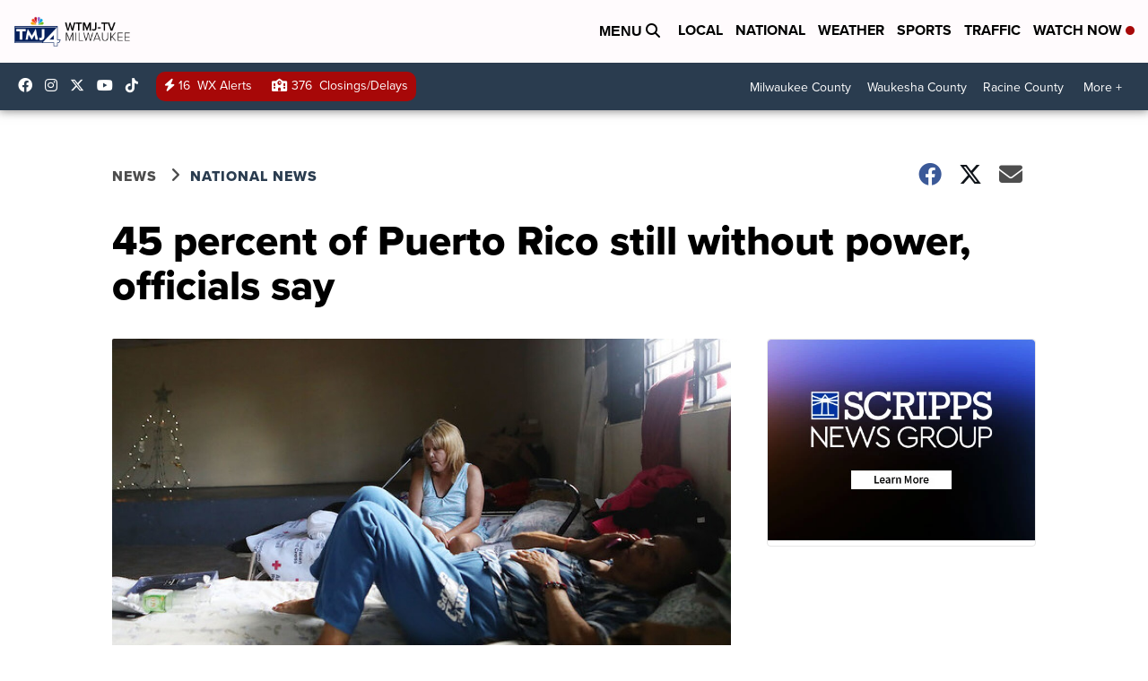

--- FILE ---
content_type: application/javascript; charset=utf-8
request_url: https://fundingchoicesmessages.google.com/f/AGSKWxVE-KJZ389Hpe4Z7JVQrEeciOpaC_rED9OWfe2bxIcuB2WGGrqQR_72vOQEUA_N_DNW4nOMJlcDqla7-5jDOl9UjcqPJxh2AW2Bb86qpD_i062De23R_Dfuiz9bl4PGt4yzBkkXb6C_M948GW_vvlzHS8E9PncScK2We496kzZ8_tt76_1vkqDUi7vD/_/ads/forum-/Ads/adrp0./adhese_.jp/ads//AdsAjaxRefresh.
body_size: -1288
content:
window['742e3e2e-20d4-463d-bcac-2673ef747d2b'] = true;